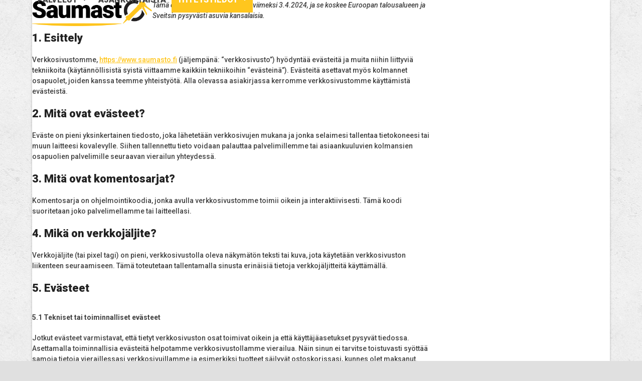

--- FILE ---
content_type: text/html; charset=UTF-8
request_url: https://www.saumasto.fi/evastekaytanto-eu/
body_size: 15900
content:
<!DOCTYPE html>
<html lang="fi" class="wpex-classic-style">
<head>
<meta charset="UTF-8">
<link rel="profile" href="https://gmpg.org/xfn/11">
<meta name='robots' content='index, follow, max-image-preview:large, max-snippet:-1, max-video-preview:-1' />
<meta name="viewport" content="width=device-width, initial-scale=1">

	<!-- This site is optimized with the Yoast SEO plugin v26.7 - https://yoast.com/wordpress/plugins/seo/ -->
	<title>Evästekäytäntö (EU) - Saumasto</title>
	<link rel="canonical" href="https://www.saumasto.fi/evastekaytanto-eu/" />
	<meta property="og:locale" content="fi_FI" />
	<meta property="og:type" content="article" />
	<meta property="og:title" content="Evästekäytäntö (EU) - Saumasto" />
	<meta property="og:url" content="https://www.saumasto.fi/evastekaytanto-eu/" />
	<meta property="og:site_name" content="Saumasto" />
	<meta property="article:modified_time" content="2022-11-30T09:21:33+00:00" />
	<meta name="twitter:card" content="summary_large_image" />
	<script type="application/ld+json" class="yoast-schema-graph">{"@context":"https://schema.org","@graph":[{"@type":"WebPage","@id":"https://www.saumasto.fi/evastekaytanto-eu/","url":"https://www.saumasto.fi/evastekaytanto-eu/","name":"Evästekäytäntö (EU) - Saumasto","isPartOf":{"@id":"https://www.saumasto.fi/#website"},"datePublished":"2022-02-02T12:41:16+00:00","dateModified":"2022-11-30T09:21:33+00:00","breadcrumb":{"@id":"https://www.saumasto.fi/evastekaytanto-eu/#breadcrumb"},"inLanguage":"fi","potentialAction":[{"@type":"ReadAction","target":["https://www.saumasto.fi/evastekaytanto-eu/"]}]},{"@type":"BreadcrumbList","@id":"https://www.saumasto.fi/evastekaytanto-eu/#breadcrumb","itemListElement":[{"@type":"ListItem","position":1,"name":"Home","item":"https://www.saumasto.fi/"},{"@type":"ListItem","position":2,"name":"Evästekäytäntö (EU)"}]},{"@type":"WebSite","@id":"https://www.saumasto.fi/#website","url":"https://www.saumasto.fi/","name":"Saumasto","description":"Elementtien saumaukset, uusintasaumaukset, silikonisaumaukset ja muut saumausty&ouml;t","publisher":{"@id":"https://www.saumasto.fi/#organization"},"potentialAction":[{"@type":"SearchAction","target":{"@type":"EntryPoint","urlTemplate":"https://www.saumasto.fi/?s={search_term_string}"},"query-input":{"@type":"PropertyValueSpecification","valueRequired":true,"valueName":"search_term_string"}}],"inLanguage":"fi"},{"@type":"Organization","@id":"https://www.saumasto.fi/#organization","name":"Saumasto","url":"https://www.saumasto.fi/","logo":{"@type":"ImageObject","inLanguage":"fi","@id":"https://www.saumasto.fi/#/schema/logo/image/","url":"https://www.saumasto.fi/wp-content/uploads/2019/01/saumastologo.jpg","contentUrl":"https://www.saumasto.fi/wp-content/uploads/2019/01/saumastologo.jpg","width":378,"height":82,"caption":"Saumasto"},"image":{"@id":"https://www.saumasto.fi/#/schema/logo/image/"}}]}</script>
	<!-- / Yoast SEO plugin. -->


<link rel='dns-prefetch' href='//fonts.googleapis.com' />
<link rel='dns-prefetch' href='//www.googletagmanager.com' />
<link rel="alternate" type="application/rss+xml" title="Saumasto &raquo; syöte" href="https://www.saumasto.fi/feed/" />
<link rel="alternate" type="application/rss+xml" title="Saumasto &raquo; kommenttien syöte" href="https://www.saumasto.fi/comments/feed/" />
<link rel="alternate" title="oEmbed (JSON)" type="application/json+oembed" href="https://www.saumasto.fi/wp-json/oembed/1.0/embed?url=https%3A%2F%2Fwww.saumasto.fi%2Fevastekaytanto-eu%2F" />
<link rel="alternate" title="oEmbed (XML)" type="text/xml+oembed" href="https://www.saumasto.fi/wp-json/oembed/1.0/embed?url=https%3A%2F%2Fwww.saumasto.fi%2Fevastekaytanto-eu%2F&#038;format=xml" />
<style id='wp-img-auto-sizes-contain-inline-css'>
img:is([sizes=auto i],[sizes^="auto," i]){contain-intrinsic-size:3000px 1500px}
/*# sourceURL=wp-img-auto-sizes-contain-inline-css */
</style>

<link rel='stylesheet' id='js_composer_front-css' href='https://www.saumasto.fi/wp-content/plugins/js_composer/assets/css/js_composer.min.css?ver=8.7.2' media='all' />
<style id='wp-emoji-styles-inline-css'>

	img.wp-smiley, img.emoji {
		display: inline !important;
		border: none !important;
		box-shadow: none !important;
		height: 1em !important;
		width: 1em !important;
		margin: 0 0.07em !important;
		vertical-align: -0.1em !important;
		background: none !important;
		padding: 0 !important;
	}
/*# sourceURL=wp-emoji-styles-inline-css */
</style>
<link rel='stylesheet' id='contact-form-7-css' href='https://www.saumasto.fi/wp-content/plugins/contact-form-7/includes/css/styles.css?ver=6.1.4' media='all' />
<link rel='stylesheet' id='cmplz-document-css' href='https://www.saumasto.fi/wp-content/plugins/complianz-gdpr/assets/css/document.min.css?ver=1765942519' media='all' />
<link rel='stylesheet' id='cmplz-general-css' href='https://www.saumasto.fi/wp-content/plugins/complianz-gdpr/assets/css/cookieblocker.min.css?ver=1765942519' media='all' />
<link rel='stylesheet' id='facetwp-references-css' href='https://www.saumasto.fi/wp-content/plugins/facetwp-references/assets/public/styles.css?ver=1.0.0' media='all' />
<link rel='stylesheet' id='parent-style-css' href='https://www.saumasto.fi/wp-content/themes/Total/style.css?ver=6.5' media='all' />
<link rel='stylesheet' id='wpex-google-font-roboto-css' href='https://fonts.googleapis.com/css2?family=Roboto:ital,wght@0,100;0,200;0,300;0,400;0,500;0,600;0,700;0,800;0,900;1,100;1,200;1,300;1,400;1,500;1,600;1,700;1,800;1,900&#038;display=swap&#038;subset=latin' media='all' />
<link rel='stylesheet' id='wpex-style-css' href='https://www.saumasto.fi/wp-content/themes/total-saumasto/style.css?ver=6.5' media='all' />
<link rel='stylesheet' id='wpex-mobile-menu-breakpoint-max-css' href='https://www.saumasto.fi/wp-content/themes/Total/assets/css/frontend/breakpoints/max.min.css?ver=6.5' media='only screen and (max-width:959px)' />
<link rel='stylesheet' id='wpex-mobile-menu-breakpoint-min-css' href='https://www.saumasto.fi/wp-content/themes/Total/assets/css/frontend/breakpoints/min.min.css?ver=6.5' media='only screen and (min-width:960px)' />
<link rel='stylesheet' id='vcex-shortcodes-css' href='https://www.saumasto.fi/wp-content/themes/Total/assets/css/frontend/vcex-shortcodes.min.css?ver=6.5' media='all' />
<link rel='stylesheet' id='wpex-wpbakery-css' href='https://www.saumasto.fi/wp-content/themes/Total/assets/css/frontend/wpbakery.min.css?ver=6.5' media='all' />
<script async src="https://www.saumasto.fi/wp-content/plugins/burst-statistics/assets/js/timeme/timeme.min.js?ver=1767915716" id="burst-timeme-js"></script>
<script async src="https://www.saumasto.fi/wp-content/uploads/burst/js/burst.min.js?ver=1768884073" id="burst-js"></script>
<script src="https://www.saumasto.fi/wp-includes/js/jquery/jquery.min.js?ver=3.7.1" id="jquery-core-js"></script>
<script src="https://www.saumasto.fi/wp-includes/js/jquery/jquery-migrate.min.js?ver=3.4.1" id="jquery-migrate-js"></script>
<script id="wpex-core-js-extra">
var wpex_theme_params = {"selectArrowIcon":"\u003Cspan class=\"wpex-select-arrow__icon wpex-icon--sm wpex-flex wpex-icon\" aria-hidden=\"true\"\u003E\u003Csvg viewBox=\"0 0 24 24\" xmlns=\"http://www.w3.org/2000/svg\"\u003E\u003Crect fill=\"none\" height=\"24\" width=\"24\"/\u003E\u003Cg transform=\"matrix(0, -1, 1, 0, -0.115, 23.885)\"\u003E\u003Cpolygon points=\"17.77,3.77 16,2 6,12 16,22 17.77,20.23 9.54,12\"/\u003E\u003C/g\u003E\u003C/svg\u003E\u003C/span\u003E","customSelects":".widget_categories form,.widget_archive select,.vcex-form-shortcode select","scrollToHash":"1","localScrollFindLinks":"1","localScrollHighlight":"1","localScrollUpdateHash":"1","scrollToHashTimeout":"500","localScrollTargets":"li.local-scroll a, a.local-scroll, .local-scroll-link, .local-scroll-link \u003E a,.sidr-class-local-scroll-link,li.sidr-class-local-scroll \u003E span \u003E a,li.sidr-class-local-scroll \u003E a","scrollToBehavior":"smooth"};
//# sourceURL=wpex-core-js-extra
</script>
<script src="https://www.saumasto.fi/wp-content/themes/Total/assets/js/frontend/core.min.js?ver=6.5" id="wpex-core-js" defer data-wp-strategy="defer"></script>
<script id="wpex-inline-js-after">
!function(){const e=document.querySelector("html"),t=()=>{const t=window.innerWidth-document.documentElement.clientWidth;t&&e.style.setProperty("--wpex-scrollbar-width",`${t}px`)};t(),window.addEventListener("resize",(()=>{t()}))}();
//# sourceURL=wpex-inline-js-after
</script>
<script id="wpex-sticky-header-js-extra">
var wpex_sticky_header_params = {"breakpoint":"960","shrink":"1","shrinkOnMobile":"1","shrinkHeight":"70","shrink_speed":".3s","shrink_delay":"1"};
//# sourceURL=wpex-sticky-header-js-extra
</script>
<script src="https://www.saumasto.fi/wp-content/themes/Total/assets/js/frontend/sticky/header.min.js?ver=6.5" id="wpex-sticky-header-js" defer data-wp-strategy="defer"></script>
<script id="wpex-mobile-menu-sidr-js-extra">
var wpex_mobile_menu_sidr_params = {"breakpoint":"959","i18n":{"openSubmenu":"Open submenu of %s","closeSubmenu":"Close submenu of %s"},"openSubmenuIcon":"\u003Cspan class=\"wpex-open-submenu__icon wpex-transition-transform wpex-duration-300 wpex-icon\" aria-hidden=\"true\"\u003E\u003Csvg xmlns=\"http://www.w3.org/2000/svg\" viewBox=\"0 0 448 512\"\u003E\u003Cpath d=\"M201.4 342.6c12.5 12.5 32.8 12.5 45.3 0l160-160c12.5-12.5 12.5-32.8 0-45.3s-32.8-12.5-45.3 0L224 274.7 86.6 137.4c-12.5-12.5-32.8-12.5-45.3 0s-12.5 32.8 0 45.3l160 160z\"/\u003E\u003C/svg\u003E\u003C/span\u003E","source":"#site-navigation, #mobile-menu-search","side":"right","dark_surface":"1","displace":"","aria_label":"Mobile menu","aria_label_close":"Close mobile menu","class":["wpex-mobile-menu"],"speed":"300"};
//# sourceURL=wpex-mobile-menu-sidr-js-extra
</script>
<script src="https://www.saumasto.fi/wp-content/themes/Total/assets/js/frontend/mobile-menu/sidr.min.js?ver=6.5" id="wpex-mobile-menu-sidr-js" defer data-wp-strategy="defer"></script>
<script></script><link rel="https://api.w.org/" href="https://www.saumasto.fi/wp-json/" /><link rel="alternate" title="JSON" type="application/json" href="https://www.saumasto.fi/wp-json/wp/v2/pages/792" /><link rel="EditURI" type="application/rsd+xml" title="RSD" href="https://www.saumasto.fi/xmlrpc.php?rsd" />
<meta name="generator" content="WordPress 6.9" />
<link rel='shortlink' href='https://www.saumasto.fi/?p=792' />
<meta name="generator" content="Site Kit by Google 1.170.0" /><script async src="https://www.googletagmanager.com/gtag/js?id=G-6HMJY2JTNH" type="text/javascript"></script><script type="text/javascript">window.dataLayer = window.dataLayer || [];function gtag(){dataLayer.push(arguments);}gtag('js', new Date());gtag('config', 'G-6HMJY2JTNH');</script>			<style>.cmplz-hidden {
					display: none !important;
				}</style><noscript><style>body:not(.content-full-screen) .wpex-vc-row-stretched[data-vc-full-width-init="false"]{visibility:visible;}</style></noscript><link rel="icon" href="https://www.saumasto.fi/wp-content/uploads/2019/01/cropped-saumasto-icon-32x32.jpg" sizes="32x32" />
<link rel="icon" href="https://www.saumasto.fi/wp-content/uploads/2019/01/cropped-saumasto-icon-192x192.jpg" sizes="192x192" />
<link rel="apple-touch-icon" href="https://www.saumasto.fi/wp-content/uploads/2019/01/cropped-saumasto-icon-180x180.jpg" />
<meta name="msapplication-TileImage" content="https://www.saumasto.fi/wp-content/uploads/2019/01/cropped-saumasto-icon-270x270.jpg" />
<noscript><style> .wpb_animate_when_almost_visible { opacity: 1; }</style></noscript><style data-type="wpex-css" id="wpex-css">/*TYPOGRAPHY*/:root{--wpex-body-font-family:Roboto,sans-serif;--wpex-body-font-weight:500;--wpex-body-font-size:16px;}:root{--wpex-heading-font-family:Roboto,sans-serif;--wpex-heading-font-weight:900;}:root{--wpex-btn-font-family:Roboto,sans-serif;--wpex-btn-font-weight:900;--wpex-btn-text-transform:uppercase;}.header-aside-content{font-family:Roboto,sans-serif;text-transform:uppercase;}.main-navigation-ul .link-inner{font-family:Roboto,sans-serif;font-weight:900;font-size:16px;text-transform:uppercase;}h1,.wpex-h1{font-size:26px;}/*SITE BACKGROUND*/body{background-image:url(https://www.saumasto.fi/wp-content/uploads/2019/01/saumasto-bg.jpg)!important;background-repeat:repeat;}/*CUSTOMIZER STYLING*/:root{--wpex-accent:#ffc61e;--wpex-accent-alt:#ffc61e;--wpex-btn-padding:10px;--wpex-btn-border-radius:10px;--wpex-btn-color:#0a0a0a;--wpex-hover-btn-color:#000000;--wpex-btn-bg:#ffc61e;--wpex-hover-btn-bg:#ffc61e;--wpex-label-color:#424242;--wpex-input-padding:5px;--wpex-input-border-radius:25px;--wpex-input-bg:#ffffff;--wpex-focus-input-bg:#ffffff;--wpex-input-border-width:3px;--wpex-focus-input-bg:#ffffff;--wpex-focus-input-border-color:#ffc61e;--wpex-boxed-layout-padding:0px;--wpex-dropmenu-colored-top-border-color:#ffc61e;--wpex-vc-column-inner-margin-bottom:40px;}.page-header.wpex-supports-mods{background-color:#ffffff;}:root,.site-boxed.wpex-responsive #wrap{--wpex-container-max-width:90%;}.site-boxed #wrap{background-color:#ffffff;--wpex-site-header-bg-color:#ffffff;}#site-header{--wpex-site-header-bg-color:#ffffff;}#site-navigation-wrap{--wpex-hover-main-nav-link-color:#ffc61e;--wpex-active-main-nav-link-color:#ffffff;--wpex-active-main-nav-link-bg:#ffc61e;--wpex-dropmenu-border-color:#ffffff;--wpex-dropmenu-caret-border-color:#ffffff;--wpex-megamenu-divider-color:#ffffff;--wpex-hover-dropmenu-link-bg:#ffc61e;}#footer-callout-wrap{padding-block-start:15px;background-color:#383838;color:#ffffff;}#footer{color:#ffffff;--wpex-heading-color:#ffffff;--wpex-text-2:#ffffff;--wpex-text-3:#ffffff;--wpex-text-4:#ffffff;--wpex-link-color:#ffc61e;--wpex-hover-link-color:#ffc61e;}.footer-box.col-1{width:150px;}.footer-box.col-4{width:290px;}#footer-bottom{padding:10px;background-color:#303030;}@media only screen and (min-width:960px){#site-logo .logo-img{max-width:240px;}}</style></head>

<body data-rsssl=1 class="wp-singular page-template-default page page-id-792 wp-custom-logo wp-embed-responsive wp-theme-Total wp-child-theme-total-saumasto cmplz-document wpex-theme wpex-responsive boxed-main-layout no-composer wpex-live-site wpex-has-primary-bottom-spacing wrap-boxshadow site-boxed content-full-width sidebar-widget-icons hasnt-overlay-header page-header-disabled has-mobile-menu wpex-mobile-toggle-menu-icon_buttons wpex-no-js wpb-js-composer js-comp-ver-8.7.2 vc_responsive" data-burst_id="792" data-burst_type="page">

	
<a href="#content" class="skip-to-content">Skip to content</a>

	
	<span data-ls_id="#site_top" tabindex="-1"></span>
	<div id="outer-wrap" class="wpex-overflow-clip">
		
		
		
		<div id="wrap" class="wpex-clr">

			<div id="site-header-sticky-wrapper" class="wpex-sticky-header-holder not-sticky wpex-print-hidden">	<header id="site-header" class="header-one wpex-z-sticky fixed-scroll has-sticky-dropshadow shrink-sticky-header anim-shrink-header on-shrink-adjust-height custom-bg dyn-styles wpex-print-hidden wpex-relative wpex-clr">
				<div id="site-header-inner" class="header-one-inner header-padding container wpex-relative wpex-h-100 wpex-py-30 wpex-clr">
<div id="site-logo" class="site-branding header-one-logo logo-padding wpex-flex wpex-items-center wpex-float-left wpex-h-100">
	<div id="site-logo-inner" ><a id="site-logo-link" href="https://www.saumasto.fi/" rel="home" class="main-logo"><img src="https://www.saumasto.fi/wp-content/uploads/2019/01/saumastologo.jpg" alt="Saumasto" class="logo-img wpex-h-auto wpex-max-w-100 wpex-align-middle" width="378" height="82" data-no-retina data-skip-lazy fetchpriority="high"></a></div>

</div>

<div id="site-navigation-wrap" class="navbar-style-one navbar-fixed-height navbar-allows-inner-bg navbar-fixed-line-height wpex-dropdown-top-border wpex-stretch-megamenus hide-at-mm-breakpoint wpex-clr wpex-print-hidden">
	<nav id="site-navigation" class="navigation main-navigation main-navigation-one wpex-clr" aria-label="Main menu"><ul id="menu-paavalikko" class="main-navigation-ul dropdown-menu wpex-dropdown-menu wpex-dropdown-menu--onhover"><li id="menu-item-87" class="menu-item menu-item-type-post_type menu-item-object-page menu-item-has-children menu-item-87 dropdown"><a href="https://www.saumasto.fi/palvelut/"><span class="link-inner">Palvelut <span class="nav-arrow top-level"><span class="nav-arrow__icon wpex-icon wpex-icon--xs" aria-hidden="true"><svg xmlns="http://www.w3.org/2000/svg" viewBox="0 0 448 512"><path d="M201.4 342.6c12.5 12.5 32.8 12.5 45.3 0l160-160c12.5-12.5 12.5-32.8 0-45.3s-32.8-12.5-45.3 0L224 274.7 86.6 137.4c-12.5-12.5-32.8-12.5-45.3 0s-12.5 32.8 0 45.3l160 160z"/></svg></span></span></span></a>
<ul class="sub-menu">
	<li id="menu-item-119" class="menu-item menu-item-type-post_type menu-item-object-page menu-item-119"><a href="https://www.saumasto.fi/palvelut/saumaustyot/"><span class="link-inner">Saumaustyöt</span></a></li>
	<li id="menu-item-134" class="menu-item menu-item-type-post_type menu-item-object-page menu-item-134"><a href="https://www.saumasto.fi/palvelut/julkisivusaneeraus/"><span class="link-inner">Julkisivusaneeraus</span></a></li>
	<li id="menu-item-133" class="menu-item menu-item-type-post_type menu-item-object-page menu-item-133"><a href="https://www.saumasto.fi/palvelut/julkisivupesut/"><span class="link-inner">Julkisivupesut</span></a></li>
	<li id="menu-item-132" class="menu-item menu-item-type-post_type menu-item-object-page menu-item-132"><a href="https://www.saumasto.fi/palvelut/julkisivumaalaus/"><span class="link-inner">Julkisivumaalaus</span></a></li>
	<li id="menu-item-131" class="menu-item menu-item-type-post_type menu-item-object-page menu-item-131"><a href="https://www.saumasto.fi/palvelut/julkisivujen-impregnointi/"><span class="link-inner">Julkisivujen impregnointi</span></a></li>
	<li id="menu-item-362" class="menu-item menu-item-type-post_type menu-item-object-page menu-item-362"><a href="https://www.saumasto.fi/palvelut/kuntoarviointi/"><span class="link-inner">Kuntoarviointi</span></a></li>
	<li id="menu-item-450" class="menu-item menu-item-type-post_type menu-item-object-page menu-item-450"><a href="https://www.saumasto.fi/palvelut/referenssit/"><span class="link-inner">Referenssit</span></a></li>
</ul>
</li>
<li id="menu-item-427" class="menu-item menu-item-type-post_type menu-item-object-page menu-item-427"><a href="https://www.saumasto.fi/ajankohtaista/"><span class="link-inner">Ajankohtaista</span></a></li>
<li id="menu-item-26" class="menu-item menu-item-type-post_type menu-item-object-page current-menu-ancestor current-menu-parent current_page_parent current_page_ancestor menu-item-has-children menu-item-26 dropdown"><a href="https://www.saumasto.fi/ota-yhteytta/"><span class="link-inner">Yhteystiedot <span class="nav-arrow top-level"><span class="nav-arrow__icon wpex-icon wpex-icon--xs" aria-hidden="true"><svg xmlns="http://www.w3.org/2000/svg" viewBox="0 0 448 512"><path d="M201.4 342.6c12.5 12.5 32.8 12.5 45.3 0l160-160c12.5-12.5 12.5-32.8 0-45.3s-32.8-12.5-45.3 0L224 274.7 86.6 137.4c-12.5-12.5-32.8-12.5-45.3 0s-12.5 32.8 0 45.3l160 160z"/></svg></span></span></span></a>
<ul class="sub-menu">
	<li id="menu-item-570" class="menu-item menu-item-type-post_type menu-item-object-page menu-item-570"><a href="https://www.saumasto.fi/ota-yhteytta/tilaa-uutiskirje/"><span class="link-inner">Tilaa uutiskirje</span></a></li>
	<li id="menu-item-793" class="menu-item menu-item-type-post_type menu-item-object-page current-menu-item page_item page-item-792 current_page_item menu-item-793"><a href="https://www.saumasto.fi/evastekaytanto-eu/" aria-current="page"><span class="link-inner">Evästekäytäntö (EU)</span></a></li>
	<li id="menu-item-795" class="menu-item menu-item-type-post_type menu-item-object-page menu-item-privacy-policy menu-item-795"><a rel="privacy-policy" href="https://www.saumasto.fi/tietosuojalausunto-eu/"><span class="link-inner">Tietosuojalausunto (EU)</span></a></li>
</ul>
</li>
</ul></nav>
</div>


<div id="mobile-menu" class="wpex-mobile-menu-toggle show-at-mm-breakpoint wpex-flex wpex-items-center wpex-absolute wpex-top-50 -wpex-translate-y-50 wpex-right-0">
	<div class="wpex-inline-flex wpex-items-center"><a href="#" class="mobile-menu-toggle" role="button" aria-expanded="false"><span class="mobile-menu-toggle__icon wpex-flex"><span class="wpex-hamburger-icon wpex-hamburger-icon--inactive wpex-hamburger-icon--animate" aria-hidden="true"><span></span></span></span><span class="screen-reader-text" data-open-text>Open mobile menu</span><span class="screen-reader-text" data-open-text>Close mobile menu</span></a></div>
</div>

</div>
			</header>
</div>
			
			<main id="main" class="site-main wpex-clr">

				
<div id="content-wrap"  class="container wpex-clr">

	
	<div id="primary" class="content-area wpex-clr">

		
		<div id="content" class="site-content wpex-clr">

			
			
<article id="single-blocks" class="single-page-article wpex-clr">
<div class="single-page-content single-content entry wpex-clr">
<!-- Legal document generated by Complianz | GDPR/CCPA Cookie Consent https://wordpress.org/plugins/complianz-gdpr -->
<div id="cmplz-document" class="cmplz-document cookie-statement cmplz-document-eu"><p><i>Tämä evästekäytäntö päivitettiin viimeksi 3.4.2024, ja se koskee Euroopan talousalueen ja Sveitsin pysyvästi asuvia kansalaisia.</i><br></p><h2>1. Esittely</h2><p>Verkkosivustomme, <a href="https://www.saumasto.fi">https://www.saumasto.fi</a> (jäljempänä: “verkkosivusto”) hyödyntää evästeitä ja muita niihin liittyviä tekniikoita (käytännöllisistä syistä viittaamme kaikkiin tekniikoihin “evästeinä”). Evästeitä asettavat myös kolmannet osapuolet, joiden kanssa teemme yhteistyötä. Alla olevassa asiakirjassa kerromme verkkosivustomme käyttämistä evästeistä.</p><h2>2. Mitä ovat evästeet?</h2><p>Eväste on pieni yksinkertainen tiedosto, joka lähetetään verkkosivujen mukana ja jonka selaimesi tallentaa tietokoneesi tai muun laitteesi kovalevylle. Siihen tallennettu tieto voidaan palauttaa palvelimillemme tai asiaankuuluvien kolmansien osapuolien palvelimille seuraavan vierailun yhteydessä.</p><h2>3. Mitä ovat komentosarjat?</h2><p>Komentosarja on ohjelmointikoodia, jonka avulla verkkosivustomme toimii oikein ja interaktiivisesti. Tämä koodi suoritetaan joko palvelimellamme tai laitteellasi.</p><h2>4. Mikä on verkkojäljite?</h2><p>Verkkojäljite (tai pixel tagi) on pieni, verkkosivustolla oleva näkymätön teksti tai kuva, jota käytetään verkkosivuston liikenteen seuraamiseen. Tämä toteutetaan tallentamalla sinusta erinäisiä tietoja verkkojäljitteitä käyttämällä.</p><h2>5. Evästeet</h2><p class="cmplz-subtitle">5.1 Tekniset tai toiminnalliset evästeet</p><p>Jotkut evästeet varmistavat, että tietyt verkkosivuston osat toimivat oikein ja että käyttäjäasetukset pysyvät tiedossa. Asettamalla toiminnallisia evästeitä helpotamme verkkosivustollamme vierailua. Näin sinun ei tarvitse toistuvasti syöttää samoja tietoja vieraillessasi verkkosivuillamme ja esimerkiksi tuotteet säilyvät ostoskorissasi, kunnes olet maksanut. Saatamme asettaa nämä evästeet ilman suostumustasi.</p><p class="cmplz-subtitle">5.2 Tilastoevästeet</p><p>Käytämme tilastoevästeitä optimoidaksemme käyttäjiemme verkkosivustokokemuksen. Näiden tilastoevästeiden avulla saamme tietoa verkkosivustomme käytöstä.&nbsp;Pyydämme lupaasi tilastoevästeiden sijoittamiseen.</p><p class="cmplz-subtitle">5.3 Markkinointi-/seurantaevästeet</p><p>Markkinointi-/seurantaevästeet ovat evästeitä tai mitä tahansa muuta paikallista tallennusmuotoa, joita käytetään käyttäjäprofiilien luomiseen mainonnan näyttämiseksi tai käyttäjän seuraamiseksi tällä verkkosivustolla tai useilla verkkosivustoilla vastaavia markkinointitarkoituksia varten.</p><p class="cmplz-subtitle">5.4 Sosiaalinen media</p><p>Olemme sisällyttäneet verkkosivustollamme sisältöä Facebook:ltä verkkosivujen mainostamiseksi (esim. &#8221;tykkää&#8221;, &#8221;kiinnitä&#8221;) tai jakamiseksi (esim. &#8221;twiittaa&#8221;) sosiaalisissa verkostoissa, kuten Facebook. Tämä sisältö on upotettu Facebook:stä peräisin olevalla koodilla ja se asettaa evästeitä. Tämä sisältö saattaa tallentaa ja käsitellä tiettyjä tietoja henkilökohtaista mainontaa varten.</p><p>Lue näiden sosiaalisten verkostojen tietosuojalausunto (joka voi muuttua säännöllisesti) lukeaksesi, mitä he tekevät (henkilökohtaisilla) tiedoillasi, joita he käsittelevät näiden evästeiden avulla. Haettavat tiedot anonymisoidaan mahdollisimman paljon. Facebook sijaitsee Yhdysvalloissa.</p><h2>6. Asetetut evästeet</h2><div id="cmplz-cookies-overview"><details class="cmplz-dropdown cmplz-service-desc cmplz-dropdown-cookiepolicy ">
	<summary class="cmplz-service-header"><div>
		<h3>Google Analytics</h3>
		<p>Tilastot</p>
		<label for="cmplz_service_google-analytics" class="cmplz_consent_per_service_label"><span class="screen-reader-text">Consent to service google-analytics</span></label>
		<input type="checkbox" id="cmplz_service_google-analytics" class="cmplz-accept-service cmplz-hidden" data-service="google-analytics" data-category="functional"></div>
	</summary>
	<div class="cmplz-service-description">
		<h4>Käyttö</h4>
		<p>Google Analytics: website statistics. <a target="_blank" rel="noopener noreferrer nofollow" href="https://cookiedatabase.org/service/google-analytics/">Read more about Google Analytics</a></p>
	</div>
	<div class="cmplz-sharing-data">
		<h4>Tietojen jakaminen</h4>
		<p>Saat lisätietoja lukemalla <a target="_blank" rel="noopener noreferrer nofollow" href="https://policies.google.com/privacy">Google Analytics tietosuojalausunnon</a>.</p>
	</div>
	<div class="cookies-per-purpose">
    <div class="purpose"><h4>Tilastot</h4></div>
    <div class="name-header">
	<h5>Nimi</h5>
</div>
<div class="name"><a target="_blank" rel="noopener noreferrer nofollow" href="https://cookiedatabase.org/cookie/google-analytics/_ga/">_ga</a></div>
<div class="retention-header">
	<h5>Vanheneminen</h5>
</div>
<div class="retention">2 vuotta</div>
<div class="function-header">
	<h5>Toiminto</h5>
</div>
<div class="function">Tallentaa ja laskea sivun katselukerrat</div>

</div>
</details>
<details class="cmplz-dropdown cmplz-service-desc cmplz-dropdown-cookiepolicy ">
	<summary class="cmplz-service-header"><div>
		<h3>WordPress</h3>
		<p>Toiminnalliset</p>
		<label for="cmplz_service_wordpress" class="cmplz_consent_per_service_label"><span class="screen-reader-text">Consent to service wordpress</span></label>
		<input type="checkbox" id="cmplz_service_wordpress" class="cmplz-accept-service cmplz-hidden" data-service="wordpress" data-category="functional"></div>
	</summary>
	<div class="cmplz-service-description">
		<h4>Käyttö</h4>
		<p>WordPress: website development. <a target="_blank" rel="noopener noreferrer nofollow" href="https://cookiedatabase.org/service/wordpress/">Read more about WordPress</a></p>
	</div>
	<div class="cmplz-sharing-data">
		<h4>Tietojen jakaminen</h4>
		<p>Näitä tietoja ei jaeta kolmansille osapuolille.</p>
	</div>
	<div class="cookies-per-purpose">
    <div class="purpose"><h4>Toiminnalliset</h4></div>
    <div class="name-header">
	<h5>Nimi</h5>
</div>
<div class="name"><a target="_blank" rel="noopener noreferrer nofollow" href="https://cookiedatabase.org/cookie/wordpress/wordpress_test_cookie/">wordpress_test_cookie</a></div>
<div class="retention-header">
	<h5>Vanheneminen</h5>
</div>
<div class="retention">istunto</div>
<div class="function-header">
	<h5>Toiminto</h5>
</div>
<div class="function">Lukea, voidaanko evästeitä asettaa</div>
<div class="name-header">
	<h5>Nimi</h5>
</div>
<div class="name"><a target="_blank" rel="noopener noreferrer nofollow" href="https://cookiedatabase.org/cookie/wordpress/wordpress_logged_in_/">wordpress_logged_in_*</a></div>
<div class="retention-header">
	<h5>Vanheneminen</h5>
</div>
<div class="retention">pysyvä</div>
<div class="function-header">
	<h5>Toiminto</h5>
</div>
<div class="function">Säilytä sisäänkirjautuneet käyttäjät</div>
<div class="name-header">
	<h5>Nimi</h5>
</div>
<div class="name"><a target="_blank" rel="noopener noreferrer nofollow" href="https://cookiedatabase.org/cookie/wordpress/wp_lang/">wp_lang</a></div>
<div class="retention-header">
	<h5>Vanheneminen</h5>
</div>
<div class="retention">istunto</div>
<div class="function-header">
	<h5>Toiminto</h5>
</div>
<div class="function">Tallentaa kieliasetukset</div>

</div>
</details>
<details class="cmplz-dropdown cmplz-service-desc cmplz-dropdown-cookiepolicy ">
	<summary class="cmplz-service-header"><div>
		<h3>Litespeed</h3>
		<p>Toiminnalliset</p>
		<label for="cmplz_service_litespeed" class="cmplz_consent_per_service_label"><span class="screen-reader-text">Consent to service litespeed</span></label>
		<input type="checkbox" id="cmplz_service_litespeed" class="cmplz-accept-service cmplz-hidden" data-service="litespeed" data-category="functional"></div>
	</summary>
	<div class="cmplz-service-description">
		<h4>Käyttö</h4>
		<p>Litespeed: website hosting. <a target="_blank" rel="noopener noreferrer nofollow" href="https://cookiedatabase.org/service/litespeed/">Read more about Litespeed</a></p>
	</div>
	<div class="cmplz-sharing-data">
		<h4>Tietojen jakaminen</h4>
		<p>Näitä tietoja ei jaeta kolmansille osapuolille.</p>
	</div>
	<div class="cookies-per-purpose">
    <div class="purpose"><h4>Toiminnalliset</h4></div>
    <div class="name-header">
	<h5>Nimi</h5>
</div>
<div class="name"><a target="_blank" rel="noopener noreferrer nofollow" href="https://cookiedatabase.org/cookie/litespeed/_lscache_vary/">_lscache_vary</a></div>
<div class="retention-header">
	<h5>Vanheneminen</h5>
</div>
<div class="retention">2 päivää</div>
<div class="function-header">
	<h5>Toiminto</h5>
</div>
<div class="function">Tarjoa välimuistissa olevien sivujen esto</div>

</div>
</details>
<details class="cmplz-dropdown cmplz-service-desc cmplz-dropdown-cookiepolicy ">
	<summary class="cmplz-service-header"><div>
		<h3>Google Fonts</h3>
		<p>Markkinointi/Seuranta</p>
		<label for="cmplz_service_google-fonts" class="cmplz_consent_per_service_label"><span class="screen-reader-text">Consent to service google-fonts</span></label>
		<input type="checkbox" id="cmplz_service_google-fonts" class="cmplz-accept-service cmplz-hidden" data-service="google-fonts" data-category="functional"></div>
	</summary>
	<div class="cmplz-service-description">
		<h4>Käyttö</h4>
		<p>Google Fonts: display of webfonts. <a target="_blank" rel="noopener noreferrer nofollow" href="https://cookiedatabase.org/service/google-fonts/">Read more about Google Fonts</a></p>
	</div>
	<div class="cmplz-sharing-data">
		<h4>Tietojen jakaminen</h4>
		<p>Saat lisätietoja lukemalla <a target="_blank" rel="noopener noreferrer nofollow" href="https://policies.google.com/privacy">Google Fonts tietosuojalausunnon</a>.</p>
	</div>
	<div class="cookies-per-purpose">
    <div class="purpose"><h4>Markkinointi/Seuranta</h4></div>
    <div class="name-header">
	<h5>Nimi</h5>
</div>
<div class="name"><a target="_blank" rel="noopener noreferrer nofollow" href="https://cookiedatabase.org/cookie/google-fonts/tcb_google_fonts/">Google Fonts API</a></div>
<div class="retention-header">
	<h5>Vanheneminen</h5>
</div>
<div class="retention">vanhenee välittömästi</div>
<div class="function-header">
	<h5>Toiminto</h5>
</div>
<div class="function">Lue käyttäjän IP-osoite</div>

</div>
</details>
<details class="cmplz-dropdown cmplz-service-desc cmplz-dropdown-cookiepolicy ">
	<summary class="cmplz-service-header"><div>
		<h3>YouTube</h3>
		<p>Markkinointi/Seuranta, Toiminnalliset</p>
		<label for="cmplz_service_youtube" class="cmplz_consent_per_service_label"><span class="screen-reader-text">Consent to service youtube</span></label>
		<input type="checkbox" id="cmplz_service_youtube" class="cmplz-accept-service cmplz-hidden" data-service="youtube" data-category="functional"></div>
	</summary>
	<div class="cmplz-service-description">
		<h4>Käyttö</h4>
		<p>YouTube: video display. <a target="_blank" rel="noopener noreferrer nofollow" href="https://cookiedatabase.org/service/youtube/">Read more about YouTube</a></p>
	</div>
	<div class="cmplz-sharing-data">
		<h4>Tietojen jakaminen</h4>
		<p>Saat lisätietoja lukemalla <a target="_blank" rel="noopener noreferrer nofollow" href="https://policies.google.com/privacy">YouTube tietosuojalausunnon</a>.</p>
	</div>
	<div class="cookies-per-purpose">
    <div class="purpose"><h4>Markkinointi/Seuranta</h4></div>
    <div class="name-header">
	<h5>Nimi</h5>
</div>
<div class="name"><a target="_blank" rel="noopener noreferrer nofollow" href="https://cookiedatabase.org/cookie/youtube/gps/">GPS</a></div>
<div class="retention-header">
	<h5>Vanheneminen</h5>
</div>
<div class="retention">istunto</div>
<div class="function-header">
	<h5>Toiminto</h5>
</div>
<div class="function">Tallentaa sijaintitietoja</div>
<div class="name-header">
	<h5>Nimi</h5>
</div>
<div class="name"><a target="_blank" rel="noopener noreferrer nofollow" href="https://cookiedatabase.org/cookie/youtube/ysc/">YSC</a></div>
<div class="retention-header">
	<h5>Vanheneminen</h5>
</div>
<div class="retention">istunto</div>
<div class="function-header">
	<h5>Toiminto</h5>
</div>
<div class="function">Tallenna ja seuraa vuorovaikutusta</div>
<div class="name-header">
	<h5>Nimi</h5>
</div>
<div class="name"><a target="_blank" rel="noopener noreferrer nofollow" href="https://cookiedatabase.org/cookie/youtube/pref/">PREF</a></div>
<div class="retention-header">
	<h5>Vanheneminen</h5>
</div>
<div class="retention">8 kuukautta</div>
<div class="function-header">
	<h5>Toiminto</h5>
</div>
<div class="function">Tallentaa käyttäjän asetukset</div>

</div><div class="cookies-per-purpose">
    <div class="purpose"><h4>Toiminnalliset</h4></div>
    <div class="name-header">
	<h5>Nimi</h5>
</div>
<div class="name"><a target="_blank" rel="noopener noreferrer nofollow" href="https://cookiedatabase.org/cookie/youtube/visitor_info1_live/">VISITOR_INFO1_LIVE</a></div>
<div class="retention-header">
	<h5>Vanheneminen</h5>
</div>
<div class="retention">6 kuukautta</div>
<div class="function-header">
	<h5>Toiminto</h5>
</div>
<div class="function">Antaa kaistanleveysarvioita</div>

</div>
</details>
<details class="cmplz-dropdown cmplz-service-desc cmplz-dropdown-cookiepolicy ">
	<summary class="cmplz-service-header"><div>
		<h3>Facebook</h3>
		<p>Markkinointi/Seuranta, Toiminnalliset</p>
		<label for="cmplz_service_facebook" class="cmplz_consent_per_service_label"><span class="screen-reader-text">Consent to service facebook</span></label>
		<input type="checkbox" id="cmplz_service_facebook" class="cmplz-accept-service cmplz-hidden" data-service="facebook" data-category="functional"></div>
	</summary>
	<div class="cmplz-service-description">
		<h4>Käyttö</h4>
		<p>Facebook: display of recent social posts and/or social share buttons. <a target="_blank" rel="noopener noreferrer nofollow" href="https://cookiedatabase.org/service/facebook/">Read more about Facebook</a></p>
	</div>
	<div class="cmplz-sharing-data">
		<h4>Tietojen jakaminen</h4>
		<p>Saat lisätietoja lukemalla <a target="_blank" rel="noopener noreferrer nofollow" href="https://www.facebook.com/policy/cookies">Facebook tietosuojalausunnon</a>.</p>
	</div>
	<div class="cookies-per-purpose">
    <div class="purpose"><h4>Markkinointi/Seuranta</h4></div>
    <div class="name-header">
	<h5>Nimi</h5>
</div>
<div class="name"><a target="_blank" rel="noopener noreferrer nofollow" href="https://cookiedatabase.org/cookie/facebook/_fbc/">_fbc</a></div>
<div class="retention-header">
	<h5>Vanheneminen</h5>
</div>
<div class="retention">2 vuotta</div>
<div class="function-header">
	<h5>Toiminto</h5>
</div>
<div class="function">Tallentaa viimeinen käynti</div>
<div class="name-header">
	<h5>Nimi</h5>
</div>
<div class="name"><a target="_blank" rel="noopener noreferrer nofollow" href="https://cookiedatabase.org/cookie/facebook/fbm_/">fbm*</a></div>
<div class="retention-header">
	<h5>Vanheneminen</h5>
</div>
<div class="retention">1 vuosi</div>
<div class="function-header">
	<h5>Toiminto</h5>
</div>
<div class="function">Tallentaa tilitiedot</div>
<div class="name-header">
	<h5>Nimi</h5>
</div>
<div class="name"><a target="_blank" rel="noopener noreferrer nofollow" href="https://cookiedatabase.org/cookie/facebook/xs/">xs</a></div>
<div class="retention-header">
	<h5>Vanheneminen</h5>
</div>
<div class="retention">3 kuukautta</div>
<div class="function-header">
	<h5>Toiminto</h5>
</div>
<div class="function">Tallentaa yksilöllisen istuntotunnuksen</div>
<div class="name-header">
	<h5>Nimi</h5>
</div>
<div class="name"><a target="_blank" rel="noopener noreferrer nofollow" href="https://cookiedatabase.org/cookie/facebook/fr/">fr</a></div>
<div class="retention-header">
	<h5>Vanheneminen</h5>
</div>
<div class="retention">3 kuukautta</div>
<div class="function-header">
	<h5>Toiminto</h5>
</div>
<div class="function">Tarjota mainosten jakelua tai uudelleenkohdistamista</div>
<div class="name-header">
	<h5>Nimi</h5>
</div>
<div class="name"><a target="_blank" rel="noopener noreferrer nofollow" href="https://cookiedatabase.org/cookie/facebook/act/">act</a></div>
<div class="retention-header">
	<h5>Vanheneminen</h5>
</div>
<div class="retention">90 päivää</div>
<div class="function-header">
	<h5>Toiminto</h5>
</div>
<div class="function">Säilytä sisäänkirjautuneet käyttäjät</div>
<div class="name-header">
	<h5>Nimi</h5>
</div>
<div class="name"><a target="_blank" rel="noopener noreferrer nofollow" href="https://cookiedatabase.org/cookie/facebook/_fbp/">_fbp</a></div>
<div class="retention-header">
	<h5>Vanheneminen</h5>
</div>
<div class="retention">3 kuukautta</div>
<div class="function-header">
	<h5>Toiminto</h5>
</div>
<div class="function">Tallentaa ja seurata käyntejä eri sivustoilla</div>
<div class="name-header">
	<h5>Nimi</h5>
</div>
<div class="name"><a target="_blank" rel="noopener noreferrer nofollow" href="https://cookiedatabase.org/cookie/facebook/datr/">datr</a></div>
<div class="retention-header">
	<h5>Vanheneminen</h5>
</div>
<div class="retention">2 vuotta</div>
<div class="function-header">
	<h5>Toiminto</h5>
</div>
<div class="function">Tarjota petostentorjuntaa</div>
<div class="name-header">
	<h5>Nimi</h5>
</div>
<div class="name"><a target="_blank" rel="noopener noreferrer nofollow" href="https://cookiedatabase.org/cookie/facebook/c_user/">c_user</a></div>
<div class="retention-header">
	<h5>Vanheneminen</h5>
</div>
<div class="retention">30 päivää</div>
<div class="function-header">
	<h5>Toiminto</h5>
</div>
<div class="function">Tallentaa yksilöllisen käyttäjätunnuksen</div>
<div class="name-header">
	<h5>Nimi</h5>
</div>
<div class="name"><a target="_blank" rel="noopener noreferrer nofollow" href="https://cookiedatabase.org/cookie/facebook/sb/">sb</a></div>
<div class="retention-header">
	<h5>Vanheneminen</h5>
</div>
<div class="retention">2 vuotta</div>
<div class="function-header">
	<h5>Toiminto</h5>
</div>
<div class="function">Tallentaa selaimen tiedot</div>
<div class="name-header">
	<h5>Nimi</h5>
</div>
<div class="name"><a target="_blank" rel="noopener noreferrer nofollow" href="https://cookiedatabase.org/cookie/facebook/_fbm_/">*_fbm_</a></div>
<div class="retention-header">
	<h5>Vanheneminen</h5>
</div>
<div class="retention">1 vuosi</div>
<div class="function-header">
	<h5>Toiminto</h5>
</div>
<div class="function">Tallentaa tilitiedot</div>

</div><div class="cookies-per-purpose">
    <div class="purpose"><h4>Toiminnalliset</h4></div>
    <div class="name-header">
	<h5>Nimi</h5>
</div>
<div class="name"><a target="_blank" rel="noopener noreferrer nofollow" href="https://cookiedatabase.org/cookie/facebook/wd/">wd</a></div>
<div class="retention-header">
	<h5>Vanheneminen</h5>
</div>
<div class="retention">1 viikko</div>
<div class="function-header">
	<h5>Toiminto</h5>
</div>
<div class="function">Lukea näytön resoluutio</div>
<div class="name-header">
	<h5>Nimi</h5>
</div>
<div class="name"><a target="_blank" rel="noopener noreferrer nofollow" href="https://cookiedatabase.org/cookie/facebook/csm/">csm</a></div>
<div class="retention-header">
	<h5>Vanheneminen</h5>
</div>
<div class="retention">90 päivää</div>
<div class="function-header">
	<h5>Toiminto</h5>
</div>
<div class="function">Tarjota petostentorjuntaa</div>
<div class="name-header">
	<h5>Nimi</h5>
</div>
<div class="name"><a target="_blank" rel="noopener noreferrer nofollow" href="https://cookiedatabase.org/cookie/facebook/actppresence/">actppresence</a></div>
<div class="retention-header">
	<h5>Vanheneminen</h5>
</div>
<div class="retention">istunto</div>
<div class="function-header">
	<h5>Toiminto</h5>
</div>
<div class="function">Tallentaa ja seurata, onko selaimen välilehti aktiivinen</div>

</div>
</details>
<details class="cmplz-dropdown cmplz-service-desc cmplz-dropdown-cookiepolicy ">
	<summary class="cmplz-service-header"><div>
		<h3>Complianz</h3>
		<p>Toiminnalliset</p>
		<label for="cmplz_service_complianz" class="cmplz_consent_per_service_label"><span class="screen-reader-text">Consent to service complianz</span></label>
		<input type="checkbox" id="cmplz_service_complianz" class="cmplz-accept-service cmplz-hidden" data-service="complianz" data-category="functional"></div>
	</summary>
	<div class="cmplz-service-description">
		<h4>Käyttö</h4>
		<p>Complianz: cookie consent management. <a target="_blank" rel="noopener noreferrer nofollow" href="https://cookiedatabase.org/service/complianz/">Read more about Complianz</a></p>
	</div>
	<div class="cmplz-sharing-data">
		<h4>Tietojen jakaminen</h4>
		<p>Näitä tietoja ei jaeta kolmansille osapuolille.&nbsp;Saat lisätietoja lukemalla <a target="_blank" rel="noopener noreferrer" href="https://complianz.io/legal/privacy-statement/">Complianz tietosuojalausunnon</a>.</p>
	</div>
	<div class="cookies-per-purpose">
    <div class="purpose"><h4>Toiminnalliset</h4></div>
    <div class="name-header">
	<h5>Nimi</h5>
</div>
<div class="name"><a target="_blank" rel="noopener noreferrer nofollow" href="https://cookiedatabase.org/cookie/complianz/cmplz_user_data/">cmplz_user_data</a></div>
<div class="retention-header">
	<h5>Vanheneminen</h5>
</div>
<div class="retention">365 päivää</div>
<div class="function-header">
	<h5>Toiminto</h5>
</div>
<div class="function">Määrittää näytettävän evästebannerin</div>
<div class="name-header">
	<h5>Nimi</h5>
</div>
<div class="name"><a target="_blank" rel="noopener noreferrer nofollow" href="https://cookiedatabase.org/cookie/complianz/cmplz_banner-status/">cmplz_banner-status</a></div>
<div class="retention-header">
	<h5>Vanheneminen</h5>
</div>
<div class="retention">365 päivää</div>
<div class="function-header">
	<h5>Toiminto</h5>
</div>
<div class="function">Tallentaa, jos evästebanneri on hylätty</div>
<div class="name-header">
	<h5>Nimi</h5>
</div>
<div class="name"><a target="_blank" rel="noopener noreferrer nofollow" href="https://cookiedatabase.org/cookie/complianz/cmplz_policy_id/">cmplz_policy_id</a></div>
<div class="retention-header">
	<h5>Vanheneminen</h5>
</div>
<div class="retention">365 päivää</div>
<div class="function-header">
	<h5>Toiminto</h5>
</div>
<div class="function">Tallentaa hyväksytyn evästekäytännön tunnus</div>
<div class="name-header">
	<h5>Nimi</h5>
</div>
<div class="name"><a target="_blank" rel="noopener noreferrer nofollow" href="https://cookiedatabase.org/cookie/complianz/cmplz_marketing/">cmplz_marketing</a></div>
<div class="retention-header">
	<h5>Vanheneminen</h5>
</div>
<div class="retention">365 päivää</div>
<div class="function-header">
	<h5>Toiminto</h5>
</div>
<div class="function">Tallentaa evästeiden suostumusasetukset</div>
<div class="name-header">
	<h5>Nimi</h5>
</div>
<div class="name"><a target="_blank" rel="noopener noreferrer nofollow" href="https://cookiedatabase.org/cookie/complianz/cmplz_statistics/">cmplz_statistics</a></div>
<div class="retention-header">
	<h5>Vanheneminen</h5>
</div>
<div class="retention">365 päivää</div>
<div class="function-header">
	<h5>Toiminto</h5>
</div>
<div class="function">Tallentaa evästeiden suostumusasetukset</div>
<div class="name-header">
	<h5>Nimi</h5>
</div>
<div class="name"><a target="_blank" rel="noopener noreferrer nofollow" href="https://cookiedatabase.org/cookie/complianz/cmplz_preferences/">cmplz_preferences</a></div>
<div class="retention-header">
	<h5>Vanheneminen</h5>
</div>
<div class="retention">365 päivää</div>
<div class="function-header">
	<h5>Toiminto</h5>
</div>
<div class="function">Tallentaa evästeiden suostumusasetukset</div>
<div class="name-header">
	<h5>Nimi</h5>
</div>
<div class="name"><a target="_blank" rel="noopener noreferrer nofollow" href="https://cookiedatabase.org/cookie/complianz/cmplz_functional/">cmplz_functional</a></div>
<div class="retention-header">
	<h5>Vanheneminen</h5>
</div>
<div class="retention">365 päivää</div>
<div class="function-header">
	<h5>Toiminto</h5>
</div>
<div class="function">Tallentaa evästeiden suostumusasetukset</div>
<div class="name-header">
	<h5>Nimi</h5>
</div>
<div class="name"><a target="_blank" rel="noopener noreferrer nofollow" href="https://cookiedatabase.org/cookie/complianz/cmplz_consented_services/">cmplz_consented_services</a></div>
<div class="retention-header">
	<h5>Vanheneminen</h5>
</div>
<div class="retention">365 päivää</div>
<div class="function-header">
	<h5>Toiminto</h5>
</div>
<div class="function">Tallentaa evästeiden suostumusasetukset</div>

</div>
</details>
<details class="cmplz-dropdown cmplz-service-desc cmplz-dropdown-cookiepolicy ">
	<summary class="cmplz-service-header"><div>
		<h3>Sekalaista</h3>
		<p>Käyttötarkoitus selvityksessä</p>
		<label for="cmplz_service_sekalaista" class="cmplz_consent_per_service_label"><span class="screen-reader-text">Consent to service sekalaista</span></label>
		<input type="checkbox" id="cmplz_service_sekalaista" class="cmplz-accept-service cmplz-hidden" data-service="sekalaista" data-category="functional"></div>
	</summary>
	<div class="cmplz-service-description">
		<h4>Käyttö</h4>
		<p></p>
	</div>
	<div class="cmplz-sharing-data">
		<h4>Tietojen jakaminen</h4>
		<p>Tietojen jakaminen odottaa tutkintaa</p>
	</div>
	<div class="cookies-per-purpose">
    <div class="purpose"><h4>Käyttötarkoitus selvityksessä</h4></div>
    <div class="name-header">
	<h5>Nimi</h5>
</div>
<div class="name">wpEmojiSettingsSupports</div>
<div class="retention-header">
	<h5>Vanheneminen</h5>
</div>
<div class="retention"></div>
<div class="function-header">
	<h5>Toiminto</h5>
</div>
<div class="function"></div>
<div class="name-header">
	<h5>Nimi</h5>
</div>
<div class="name">burst_uid</div>
<div class="retention-header">
	<h5>Vanheneminen</h5>
</div>
<div class="retention"></div>
<div class="function-header">
	<h5>Toiminto</h5>
</div>
<div class="function"></div>
<div class="name-header">
	<h5>Nimi</h5>
</div>
<div class="name">_ga_6HMJY2JTNH</div>
<div class="retention-header">
	<h5>Vanheneminen</h5>
</div>
<div class="retention"></div>
<div class="function-header">
	<h5>Toiminto</h5>
</div>
<div class="function"></div>

</div>
</details>
</div><h2>7. Suostumus</h2><p>Kun vierailet verkkosivuillamme ensimmäisen kerran, näet ponnahdusikkunan, joka antaa tietoa evästeistä. Kun painat “Tallenna asetukset”, annat meille suostumuksesi käyttää ponnahdusikkunassa valitsemiasi evästeitä ja ohjelmalisäkkeitä, jotka näissä evästekäytänteissä esitellään. Voit ottaa evästeet pois käytöstä selaimellasi, mutta huomioi, että verkkosivustomme ei sen jälkeen välttämättä enää toimi oikein.</p><p class="cmplz-subtitle">7.1 Hallinnoi suostumusasetuksiasi</p><div id="cmplz-manage-consent-container-nojavascript">Olet ladannut evästekäytännön ilman JavaScript-tukea.&nbsp;AMP:ssa voit käyttää hallinnoida suostumuspainiketta sivun alareunassa.</div><div id="cmplz-manage-consent-container" name="cmplz-manage-consent-container" class="cmplz-manage-consent-container"></div><h2>8. Evästeiden käyttöönotto/hylkääminen ja poistaminen</h2><p>Voit käyttää Internet-selaimesi evästeiden poistamiseen automaattisesti tai manuaalisesti. Voit myös määrittää, että tiettyjä evästeitä ei saa asettaa. Toinen vaihtoehto on muuttaa Internet-selaimesi asetuksia niin, että saat viestin aina, kun eväste asetetaan. Lisätietoja näistä vaihtoehdoista on selaimesi Ohje-osion ohjeissa.</p><p>Huomaa, että verkkosivustomme ei välttämättä toimi kunnolla, jos kaikki evästeet on poistettu käytöstä. Jos poistat evästeet selaimestasi, ne sijoitetaan uudelleen suostumuksesi jälkeen, kun vierailet uudelleen verkkosivuillamme.</p><h2>9. Henkilötietoihin liittyvät oikeutesi</h2><p>Sinulla on seuraavat oikeudet henkilötietoihisi liittyen:</p><ul>
                    <li>Sinulla on oikeus tietää, miksi henkilötietojasi tarvitaan, mitä niille tapahtuu ja kuinka kauan niitä säilytetään.</li>
                    <li>Pääsyoikeus: Sinulla on oikeus päästä käsiksi tietoihisi, jotka ovat tiedossamme.</li>
                    <li>Oikeus oikaisuun: Sinulla on oikeus täydentää, korjata, poistaa tai estää henkilötietojasi milloin tahansa.</li>
                    <li>Jos annat meille suostumuksesi tietojesi käsittelyyn, sinulla on oikeus peruuttaa suostumuksesi ja pyytää henkilötietosi poistamista.</li>
                    <li>Oikeus siirtää tietojasi: Sinulla on oikeus pyytää kaikki henkilötietosi rekisterinpitäjältä ja siirtää ne kokonaisuudessaan toiselle rekisterinpitäjälle.</li>
                    <li>Oikeus vastustaa: voit vastustaa tietojesi käsittelyä. Noudatamme tätä, ellei käsittelyyn ole perusteltua syytä.</li>
                </ul><p>Jos haluat käyttää näitä oikeuksia, ota meihin yhteyttä. Katso tämän evästekäytännön alareunassa olevat yhteystiedot. Jos sinulla on valitus siitä, miten käsittelemme tietojasi, haluaisimme kuulla sinusta, mutta sinulla on myös oikeus tehdä valitus valvontaviranomaiselle (tietosuojaviranomaiselle).</p><h2>10. Yhteystiedot</h2><p>Jos sinulla on kysyttävää ja/tai kommentteja evästekäytännöstämme ja tästä lausunnosta, ota meihin yhteyttä käyttämällä seuraavia yhteystietoja:</p><p><span class="cmplz-contact-organisation">Saumasto Oy</span><br>
                      <span class="cmplz-contact-address">Saarnikuja 8, 01360 Vantaa</span><br>
                      <span class="cmplz-contact-country">Suomi</span><br>
                    Verkkosivusto: <span class="cmplz-contact-domain"><a href="https://www.saumasto.fi">https://www.saumasto.fi</a></span><br>
                    Sähköposti: <span class="cmplz-contact-email"><span class="cmplz-obfuscate">i&#110;&#102;&#111;@<span class="cmplz-fmail-domain">e&#120;&#046;&#099;om</span>&#115;&#097;&#117;ma&#115;to&#046;f&#105;</span></span><br>
                    <span class="cmplz-contact-telephone">Phone number: 050 562 5978</span></p><p>Nämä evästekäytänteet synkronoitiin <a href="https://cookiedatabase.org/" target="_blank">cookiedatabase.org</a>-verkkosivuston kanssa 6.9.2023.</p></div></div>

</article>

			
		</div>

		
	</div>

	
</div>


			
		</main>

		
		


	
		<footer id="footer" class="site-footer wpex-surface-dark wpex-link-decoration-vars-none wpex-print-hidden">

			
			<div id="footer-inner" class="site-footer-inner container wpex-pt-40 wpex-clr">
<div id="footer-widgets" class="wpex-row wpex-clr gap-40">
		<div class="footer-box span_1_of_4 col col-1"><div id="media_image-3" class="footer-widget widget wpex-pb-40 wpex-clr widget_media_image"><img width="282" height="230" src="https://www.saumasto.fi/wp-content/uploads/2019/01/saumasto-nega.png" class="image wp-image-74  attachment-full size-full" alt="" style="max-width: 100%; height: auto;" decoding="async" loading="lazy" /></div></div>

	
		<div class="footer-box span_1_of_4 col col-2"><div id="wpex_info_widget-2" class="footer-widget widget wpex-pb-40 wpex-clr widget_wpex_info_widget"><div class='widget-title wpex-heading wpex-text-md wpex-mb-20'>Saumasto Oy</div><ul class="wpex-info-widget wpex-last-mb-0"><li class="wpex-info-widget-address wpex-flex wpex-mb-10"><div class="wpex-info-widget-icon wpex-mr-10"><span class="wpex-icon--w wpex-icon" aria-hidden="true"><svg xmlns="http://www.w3.org/2000/svg" viewBox="0 0 18 32"><path d="M13.714 11.429q0-1.893-1.339-3.232t-3.232-1.339-3.232 1.339-1.339 3.232 1.339 3.232 3.232 1.339 3.232-1.339 1.339-3.232zM18.286 11.429q0 1.946-0.589 3.196l-6.5 13.821q-0.286 0.589-0.848 0.929t-1.205 0.339-1.205-0.339-0.83-0.929l-6.518-13.821q-0.589-1.25-0.589-3.196 0-3.786 2.679-6.464t6.464-2.679 6.464 2.679 2.679 6.464z"></path></svg></span></div><div class="wpex-info-widget-data wpex-flex-grow wpex-last-mb-0"><p>Vanha Porvoontie 256D<br />
B27, 01380 Vantaa<br />
Y-tunnus:<br />
1474728-7</p>
</div></li><li class="wpex-info-widget-phone-mobile wpex-flex wpex-mb-10"><div class="wpex-info-widget-icon wpex-mr-10"><span class="wpex-icon--w wpex-icon" aria-hidden="true"><svg xmlns="http://www.w3.org/2000/svg" viewBox="0 0 384 512"><path d="M16 64C16 28.7 44.7 0 80 0H304c35.3 0 64 28.7 64 64V448c0 35.3-28.7 64-64 64H80c-35.3 0-64-28.7-64-64V64zM144 448c0 8.8 7.2 16 16 16h64c8.8 0 16-7.2 16-16s-7.2-16-16-16H160c-8.8 0-16 7.2-16 16zM304 64H80V384H304V64z"/></svg></span></div><div class="wpex-info-widget-data wpex-flex-grow"><a href="tel:044 294 1552">044 294 1552</a></div></li><li class="wpex-info-widget-email wpex-flex wpex-mb-10"><div class="wpex-info-widget-icon wpex-mr-10"><span class="wpex-icon--w wpex-icon" aria-hidden="true"><svg xmlns="http://www.w3.org/2000/svg" viewBox="0 0 512 512"><path d="M48 64C21.5 64 0 85.5 0 112c0 15.1 7.1 29.3 19.2 38.4L236.8 313.6c11.4 8.5 27 8.5 38.4 0L492.8 150.4c12.1-9.1 19.2-23.3 19.2-38.4c0-26.5-21.5-48-48-48H48zM0 176V384c0 35.3 28.7 64 64 64H448c35.3 0 64-28.7 64-64V176L294.4 339.2c-22.8 17.1-54 17.1-76.8 0L0 176z"/></svg></span></div><div class="wpex-info-widget-data wpex-flex-grow"><a href="mailto:in&#102;o&#64;sa&#117;m&#97;&#115;&#116;o.fi">in&#102;o&#064;sa&#117;m&#097;&#115;&#116;o.fi</a></div></li></ul></div></div>

	
		<div class="footer-box span_1_of_4 col col-4"><div id="wpex_info_widget-4" class="footer-widget widget wpex-pb-40 wpex-clr widget_wpex_info_widget"><div class='widget-title wpex-heading wpex-text-md wpex-mb-20'>Laskutus</div><ul class="wpex-info-widget wpex-last-mb-0"><li class="wpex-info-widget-address wpex-flex wpex-mb-10"><div class="wpex-info-widget-icon wpex-mr-10"><span class="wpex-icon--w wpex-icon" aria-hidden="true"><svg xmlns="http://www.w3.org/2000/svg" viewBox="0 0 18 32"><path d="M13.714 11.429q0-1.893-1.339-3.232t-3.232-1.339-3.232 1.339-1.339 3.232 1.339 3.232 3.232 1.339 3.232-1.339 1.339-3.232zM18.286 11.429q0 1.946-0.589 3.196l-6.5 13.821q-0.286 0.589-0.848 0.929t-1.205 0.339-1.205-0.339-0.83-0.929l-6.518-13.821q-0.589-1.25-0.589-3.196 0-3.786 2.679-6.464t6.464-2.679 6.464 2.679 2.679 6.464z"></path></svg></span></div><div class="wpex-info-widget-data wpex-flex-grow wpex-last-mb-0"><p>Laskutusosoite</p>
<p>EDI/OVT-tunnus<br />
003714747287<br />
Verkkolaskuoperaattori<br />
003721291126</p>
<p>Nordea<br />
FI29 1519 3000 1090 62</p>
</div></li><li class="wpex-info-widget-email wpex-flex wpex-mb-10"><div class="wpex-info-widget-icon wpex-mr-10"><span class="wpex-icon--w wpex-icon" aria-hidden="true"><svg xmlns="http://www.w3.org/2000/svg" viewBox="0 0 512 512"><path d="M48 64C21.5 64 0 85.5 0 112c0 15.1 7.1 29.3 19.2 38.4L236.8 313.6c11.4 8.5 27 8.5 38.4 0L492.8 150.4c12.1-9.1 19.2-23.3 19.2-38.4c0-26.5-21.5-48-48-48H48zM0 176V384c0 35.3 28.7 64 64 64H448c35.3 0 64-28.7 64-64V176L294.4 339.2c-22.8 17.1-54 17.1-76.8 0L0 176z"/></svg></span></div><div class="wpex-info-widget-data wpex-flex-grow"><a href="mailto:&#116;o&#105;&#109;ist&#111;&#64;&#115;au&#109;a&#115;&#116;&#111;&#46;&#102;i">&#116;o&#105;&#109;ist&#111;&#064;&#115;au&#109;a&#115;&#116;&#111;&#046;&#102;i</a></div></li></ul></div></div>

	</div>
</div>

			
		</footer>

	




	<div id="footer-bottom" class="wpex-py-20 wpex-text-sm wpex-surface-dark wpex-bg-gray-900 wpex-text-center wpex-print-hidden">

		
		<div id="footer-bottom-inner" class="container"><div class="footer-bottom-flex wpex-flex wpex-flex-col wpex-gap-10">

<div id="copyright" class="wpex-last-mb-0">© 2025 Saumasto Oy</div>
</div></div>

		
	</div>



	</div>

	
	
</div>


<a href="#top" id="site-scroll-top" class="wpex-z-popover wpex-flex wpex-items-center wpex-justify-center wpex-fixed wpex-rounded-full wpex-text-center wpex-box-content wpex-transition-all wpex-duration-200 wpex-bottom-0 wpex-right-0 wpex-mr-25 wpex-mb-25 wpex-no-underline wpex-print-hidden wpex-surface-2 wpex-text-4 wpex-hover-bg-accent wpex-invisible wpex-opacity-0"><span class="wpex-flex wpex-icon" aria-hidden="true"><svg xmlns="http://www.w3.org/2000/svg" viewBox="0 0 512 512"><path d="M233.4 105.4c12.5-12.5 32.8-12.5 45.3 0l192 192c12.5 12.5 12.5 32.8 0 45.3s-32.8 12.5-45.3 0L256 173.3 86.6 342.6c-12.5 12.5-32.8 12.5-45.3 0s-12.5-32.8 0-45.3l192-192z"/></svg></span><span class="screen-reader-text">Back To Top</span></a>


<div id="mobile-menu-search" class="wpex-hidden">
	<form method="get" action="https://www.saumasto.fi/" class="mobile-menu-searchform wpex-relative">
		<label for="mobile-menu-search-input" class="screen-reader-text">Search</label>
		<input id="mobile-menu-search-input" class="mobile-menu-searchform__input wpex-unstyled-input wpex-outline-0 wpex-w-100" type="search" name="s" autocomplete="off" placeholder="Search" required>
						<button type="submit" class="mobile-menu-searchform__submit searchform-submit wpex-unstyled-button wpex-block wpex-absolute wpex-top-50 wpex-text-right" aria-label="Submit search"><span class="wpex-icon" aria-hidden="true"><svg xmlns="http://www.w3.org/2000/svg" viewBox="0 0 512 512"><path d="M416 208c0 45.9-14.9 88.3-40 122.7L502.6 457.4c12.5 12.5 12.5 32.8 0 45.3s-32.8 12.5-45.3 0L330.7 376c-34.4 25.2-76.8 40-122.7 40C93.1 416 0 322.9 0 208S93.1 0 208 0S416 93.1 416 208zM208 352a144 144 0 1 0 0-288 144 144 0 1 0 0 288z"/></svg></span></button>
	</form>
</div>

<template id="wpex-template-sidr-mobile-menu-top">		<div class="wpex-mobile-menu__top wpex-p-20 wpex-gap-15 wpex-flex wpex-justify-between">
						<a href="#" role="button" class="wpex-mobile-menu__close wpex-inline-flex wpex-no-underline" aria-label="Close mobile menu"><span class="wpex-mobile-menu__close-icon wpex-flex wpex-icon wpex-icon--xl" aria-hidden="true"><svg xmlns="http://www.w3.org/2000/svg" viewBox="0 0 24 24"><path d="M0 0h24v24H0V0z" fill="none"/><path d="M19 6.41L17.59 5 12 10.59 6.41 5 5 6.41 10.59 12 5 17.59 6.41 19 12 13.41 17.59 19 19 17.59 13.41 12 19 6.41z"/></svg></span></a>
		</div>
		</template>

<div class="wpex-sidr-overlay wpex-fixed wpex-inset-0 wpex-hidden wpex-z-backdrop wpex-bg-backdrop"></div>

<script type="speculationrules">
{"prefetch":[{"source":"document","where":{"and":[{"href_matches":"/*"},{"not":{"href_matches":["/wp-*.php","/wp-admin/*","/wp-content/uploads/*","/wp-content/*","/wp-content/plugins/*","/wp-content/themes/total-saumasto/*","/wp-content/themes/Total/*","/*\\?(.+)"]}},{"not":{"selector_matches":"a[rel~=\"nofollow\"]"}},{"not":{"selector_matches":".no-prefetch, .no-prefetch a"}}]},"eagerness":"conservative"}]}
</script>
<img src="https://secure.adnxs.com/seg?member_id=7458&add_code=16304A&t=2" width="1" height="1" style="display:none" /><script src="https://www.saumasto.fi/wp-includes/js/dist/hooks.min.js?ver=dd5603f07f9220ed27f1" id="wp-hooks-js"></script>
<script src="https://www.saumasto.fi/wp-includes/js/dist/i18n.min.js?ver=c26c3dc7bed366793375" id="wp-i18n-js"></script>
<script id="wp-i18n-js-after">
wp.i18n.setLocaleData( { 'text direction\u0004ltr': [ 'ltr' ] } );
//# sourceURL=wp-i18n-js-after
</script>
<script src="https://www.saumasto.fi/wp-content/plugins/contact-form-7/includes/swv/js/index.js?ver=6.1.4" id="swv-js"></script>
<script id="contact-form-7-js-before">
var wpcf7 = {
    "api": {
        "root": "https:\/\/www.saumasto.fi\/wp-json\/",
        "namespace": "contact-form-7\/v1"
    },
    "cached": 1
};
//# sourceURL=contact-form-7-js-before
</script>
<script src="https://www.saumasto.fi/wp-content/plugins/contact-form-7/includes/js/index.js?ver=6.1.4" id="contact-form-7-js"></script>
<script src="https://www.saumasto.fi/wp-includes/js/jquery/ui/core.min.js?ver=1.13.3" id="jquery-ui-core-js"></script>
<script src="https://www.saumasto.fi/wp-includes/js/jquery/ui/accordion.min.js?ver=1.13.3" id="jquery-ui-accordion-js"></script>
<script src="https://www.saumasto.fi/wp-content/plugins/facetwp-references/assets/public/scripts.js?ver=1.0.0" id="facetwp-references-js"></script>
<script id="cmplz-cookiebanner-js-extra">
var complianz = {"prefix":"cmplz_","user_banner_id":"1","set_cookies":[],"block_ajax_content":"0","banner_version":"37","version":"7.4.4.2","store_consent":"","do_not_track_enabled":"1","consenttype":"optin","region":"eu","geoip":"","dismiss_timeout":"","disable_cookiebanner":"","soft_cookiewall":"","dismiss_on_scroll":"","cookie_expiry":"365","url":"https://www.saumasto.fi/wp-json/complianz/v1/","locale":"lang=fi&locale=fi","set_cookies_on_root":"0","cookie_domain":"","current_policy_id":"27","cookie_path":"/","categories":{"statistics":"tilastot","marketing":"markkinointi"},"tcf_active":"","placeholdertext":"Napsauta hyv\u00e4ksy\u00e4ksesi t\u00e4m\u00e4n palvelun ev\u00e4steet","css_file":"https://www.saumasto.fi/wp-content/uploads/complianz/css/banner-{banner_id}-{type}.css?v=37","page_links":{"eu":{"cookie-statement":{"title":"Ev\u00e4stek\u00e4yt\u00e4nt\u00f6 ","url":"https://www.saumasto.fi/evastekaytanto-eu/"},"privacy-statement":{"title":"Tietosuojalausunto ","url":"https://www.saumasto.fi/tietosuojalausunto-eu/"}}},"tm_categories":"","forceEnableStats":"","preview":"","clean_cookies":"","aria_label":"Napsauta hyv\u00e4ksy\u00e4ksesi t\u00e4m\u00e4n palvelun ev\u00e4steet"};
//# sourceURL=cmplz-cookiebanner-js-extra
</script>
<script defer src="https://www.saumasto.fi/wp-content/plugins/complianz-gdpr/cookiebanner/js/complianz.min.js?ver=1765942523" id="cmplz-cookiebanner-js"></script>
<script id="cmplz-cookiebanner-js-after">
		
			function ensure_complianz_is_loaded() {
				let timeout = 30000000; // 30 seconds
				let start = Date.now();
				return new Promise(wait_for_complianz);

				function wait_for_complianz(resolve, reject) {
					if (window.cmplz_get_cookie) // if complianz is loaded, resolve the promise
						resolve(window.cmplz_get_cookie);
					else if (timeout && (Date.now() - start) >= timeout)
						reject(new Error("timeout"));
					else
						setTimeout(wait_for_complianz.bind(this, resolve, reject), 30);
				}
			}

			// This runs the promise code
			ensure_complianz_is_loaded().then(function(){

							  		// cookieless tracking is disabled
					document.addEventListener("cmplz_cookie_warning_loaded", function(consentData) {
						let region = consentData.detail;
						if (region !== 'uk') {
							let scriptElements = document.querySelectorAll('script[data-service="burst"]');
							scriptElements.forEach(obj => {
								if (obj.classList.contains('cmplz-activated') || obj.getAttribute('type') === 'text/javascript') {
									return;
								}
								obj.classList.add('cmplz-activated');
								let src = obj.getAttribute('src');
								if (src) {
									obj.setAttribute('type', 'text/javascript');
									cmplz_run_script(src, 'statistics', 'src');
									obj.parentNode.removeChild(obj);
								}
							});
						}
					});
					document.addEventListener("cmplz_run_after_all_scripts", cmplz_burst_fire_domContentLoadedEvent);

					function cmplz_burst_fire_domContentLoadedEvent() {
						let event = new CustomEvent('burst_fire_hit');
						document.dispatchEvent(event);
					}
							});
		
		
//# sourceURL=cmplz-cookiebanner-js-after
</script>
<script id="wp-emoji-settings" type="application/json">
{"baseUrl":"https://s.w.org/images/core/emoji/17.0.2/72x72/","ext":".png","svgUrl":"https://s.w.org/images/core/emoji/17.0.2/svg/","svgExt":".svg","source":{"concatemoji":"https://www.saumasto.fi/wp-includes/js/wp-emoji-release.min.js?ver=6.9"}}
</script>
<script type="module">
/*! This file is auto-generated */
const a=JSON.parse(document.getElementById("wp-emoji-settings").textContent),o=(window._wpemojiSettings=a,"wpEmojiSettingsSupports"),s=["flag","emoji"];function i(e){try{var t={supportTests:e,timestamp:(new Date).valueOf()};sessionStorage.setItem(o,JSON.stringify(t))}catch(e){}}function c(e,t,n){e.clearRect(0,0,e.canvas.width,e.canvas.height),e.fillText(t,0,0);t=new Uint32Array(e.getImageData(0,0,e.canvas.width,e.canvas.height).data);e.clearRect(0,0,e.canvas.width,e.canvas.height),e.fillText(n,0,0);const a=new Uint32Array(e.getImageData(0,0,e.canvas.width,e.canvas.height).data);return t.every((e,t)=>e===a[t])}function p(e,t){e.clearRect(0,0,e.canvas.width,e.canvas.height),e.fillText(t,0,0);var n=e.getImageData(16,16,1,1);for(let e=0;e<n.data.length;e++)if(0!==n.data[e])return!1;return!0}function u(e,t,n,a){switch(t){case"flag":return n(e,"\ud83c\udff3\ufe0f\u200d\u26a7\ufe0f","\ud83c\udff3\ufe0f\u200b\u26a7\ufe0f")?!1:!n(e,"\ud83c\udde8\ud83c\uddf6","\ud83c\udde8\u200b\ud83c\uddf6")&&!n(e,"\ud83c\udff4\udb40\udc67\udb40\udc62\udb40\udc65\udb40\udc6e\udb40\udc67\udb40\udc7f","\ud83c\udff4\u200b\udb40\udc67\u200b\udb40\udc62\u200b\udb40\udc65\u200b\udb40\udc6e\u200b\udb40\udc67\u200b\udb40\udc7f");case"emoji":return!a(e,"\ud83e\u1fac8")}return!1}function f(e,t,n,a){let r;const o=(r="undefined"!=typeof WorkerGlobalScope&&self instanceof WorkerGlobalScope?new OffscreenCanvas(300,150):document.createElement("canvas")).getContext("2d",{willReadFrequently:!0}),s=(o.textBaseline="top",o.font="600 32px Arial",{});return e.forEach(e=>{s[e]=t(o,e,n,a)}),s}function r(e){var t=document.createElement("script");t.src=e,t.defer=!0,document.head.appendChild(t)}a.supports={everything:!0,everythingExceptFlag:!0},new Promise(t=>{let n=function(){try{var e=JSON.parse(sessionStorage.getItem(o));if("object"==typeof e&&"number"==typeof e.timestamp&&(new Date).valueOf()<e.timestamp+604800&&"object"==typeof e.supportTests)return e.supportTests}catch(e){}return null}();if(!n){if("undefined"!=typeof Worker&&"undefined"!=typeof OffscreenCanvas&&"undefined"!=typeof URL&&URL.createObjectURL&&"undefined"!=typeof Blob)try{var e="postMessage("+f.toString()+"("+[JSON.stringify(s),u.toString(),c.toString(),p.toString()].join(",")+"));",a=new Blob([e],{type:"text/javascript"});const r=new Worker(URL.createObjectURL(a),{name:"wpTestEmojiSupports"});return void(r.onmessage=e=>{i(n=e.data),r.terminate(),t(n)})}catch(e){}i(n=f(s,u,c,p))}t(n)}).then(e=>{for(const n in e)a.supports[n]=e[n],a.supports.everything=a.supports.everything&&a.supports[n],"flag"!==n&&(a.supports.everythingExceptFlag=a.supports.everythingExceptFlag&&a.supports[n]);var t;a.supports.everythingExceptFlag=a.supports.everythingExceptFlag&&!a.supports.flag,a.supports.everything||((t=a.source||{}).concatemoji?r(t.concatemoji):t.wpemoji&&t.twemoji&&(r(t.twemoji),r(t.wpemoji)))});
//# sourceURL=https://www.saumasto.fi/wp-includes/js/wp-emoji-loader.min.js
</script>
<script></script>
</body>
</html>


<!-- Page cached by LiteSpeed Cache 7.7 on 2026-01-20 07:07:55 -->

--- FILE ---
content_type: text/css
request_url: https://www.saumasto.fi/wp-content/plugins/facetwp-references/assets/public/styles.css?ver=1.0.0
body_size: 404
content:
/* --- jQuery Accordion --- */
#accordion {
	background-color: #f7f7f7;
	width: 100%;
	table-layout: fixed;
}
#accordion thead th {
	font-size: 14px;
	font-weight: 600;
}
#accordion .accordion-tab {
	border: 1px solid #c0c0c1;
	font-size: 13px;
	transition: background-color 0.25s;
}
#accordion .accordion-tab:nth-child(3n) {
	background-color: #f7f7f7;
}
#accordion .accordion-tab:hover,
#accordion .accordion-tab.ui-state-active {
	background-color: #c0c0c1;
}
#accordion .accordion-tab.no-content,
#accordion .accordion-tab.no-content:hover {
	background-color: initial;
	color: initial;
}
.accordion-panel {
	background-color: #fff;
	display: none;
}
.accordion-panel td {
	padding: 2rem;
}
.accordion-panel.ui-accordion-content-active {
	display: table-row;
}
.accordion-panel.no-content,
.accordion-panel.no-content.ui-accordion-content-active {
	display: none !important;
}

@media screen and (max-width: 959px) {

	#accordion thead {
		display: none;
	}

	#accordion tr {
		display: block;
		width: 100%;
	}

	#accordion tr:after {
		display: block;
		content: " ";
		clear: both;
	}

	td.reference-project,
	td.reference-actions,
	td.reference-completed,
	td.reference-more {
		display: block;
		float: left;
	}

	td.reference-project,
	td.reference-actions {
		width: 75%;
	}
	td.reference-completed,
	td.reference-more {
		width: 25%;
	}

	td.reference-client,
	td.reference-type,
	td.reference-scope,
	td.reference-work-share,
	td.reference-city,
	td.reference-area {
		display: none;
	}
}

@media screen and (min-width: 960px) and (max-width: 1199px) {

	.reference-client,
	.reference-scope,
	.reference-work-share,
	.reference-city,
	.reference-area {
		display: none;
	}
}

@media screen and (min-width: 1199px) and (max-width: 1365px) {

	.reference-client,
	.reference-scope,
	.reference-work-share,
	.reference-city {
		display: none;
	}
}

@media screen and (min-width: 1366px) {

	.reference-project,
	.reference-client,
	.reference-type,
	.reference-actions {
		width: 15%;
	}
}

/* --- FacetWP Sorting --- */
#refererences-sort {
	background-color: #f7f7f7;
	margin-bottom: 1rem;
	padding: 1rem;
}
#refererences-sort h5 {
	font-size: 16px;
	margin-bottom: 0;
}
#refererences-sort .facetwp-facet {
	margin-bottom: 1rem;
}
#refererences-sort .facetwp-type-checkboxes .facetwp-checkbox {
	display: inline-block;
	font-size: 14px;
	margin-right: 1rem;
	margin-bottom: 0.5rem;
	width: 99%;
	width: calc(100% - 1rem);
}
#refererences-sort .facetwp-type-checkboxes .facetwp-checkbox:last-of-type {
	margin-right: 0;
}

@media screen and (min-width: 450px) {
	#refererences-sort .facetwp-type-checkboxes .facetwp-checkbox {
		width: 49%;
		width: calc(50% - 1rem);
	}
}
@media screen and (min-width: 768px) {
	#refererences-sort .facetwp-type-checkboxes .facetwp-checkbox {
		width: 32%;
		width: calc(33.33333% - 1rem);
	}
}
@media screen and (min-width: 960px) {
	#refererences-sort .facetwp-type-checkboxes .facetwp-checkbox {
		width: 24%;
		width: calc(25% - 1rem);
	}
}


--- FILE ---
content_type: text/css
request_url: https://www.saumasto.fi/wp-content/themes/total-saumasto/style.css?ver=6.5
body_size: 361
content:
/*
Theme Name: Saumasto
Description: Total child theme.
Author: ArtCloud
Author URI: https://www.artcloud.fi
Template: Total
Version: 1.0
*/


/* ===== Content ===== */
.page-header {
	border-top: none;
	border-bottom-color: #ffc61e;
	border-bottom-width: 2px;
	padding-top: 0;
}
.page-header .wp-post-image {
	display: block;
	margin-bottom: 20px;
}

/* ===== Blog ===== */
.vcex-module.vcex-blog-grid-wrap .vcex-blog-entry-media {
	margin-bottom: 1rem;
}
.vcex-module.vcex-blog-grid-wrap .vcex-blog-entry-details {
	border: none;
	padding: 0;
}
.vcex-module.vcex-blog-grid-wrap .entry-readmore-wrap .theme-button {
	border-radius: 0;
	display: block;
	text-align: center;
	text-transform: unset;
}

/* ===== References ===== */
.facetwp-template #references {
	margin: 0 -30px 30px;
}

#references #accordion {
	background-color: #fff;
}
#references #accordion th,
#references #accordion td {
	border: none;
	color: #4c4c4c;
	vertical-align: middle;
}
#references #accordion thead {
	background-color: #4c4c4c;
}
#references #accordion thead th {
	color: #ffc61e;
}
#references #accordion tr.accordion-tab {
	background-color: #fff;
	border: none;
	border-bottom: 2px solid #ffc61e;
	transition: unset;
}
#references #accordion tr.accordion-tab.ui-state-active {
	background-color: #ffc61e;
}
#references #accordion tr.accordion-panel {
	border-bottom: 2px solid #ffc61e;
}
#references #accordion .reference-more {
	width: 50px;
}
#references #accordion .reference-more .plus {
	background-color: #ffc61e;
	display: block;
	height: 30px;
	position: relative;
	width: 30px;
}
#references #accordion .reference-more .plus::before,
#references #accordion .reference-more .plus::after {
	background-color: #4c4c4c;
	content: "";
	display: block;
	position: absolute;
	transition: all .3s;
}
#references #accordion .reference-more .plus::before {
	left: 50%;
	top: 6px;
	bottom: 6px;
	width: 4px;
	transform: translateX(-50%);
}
#references #accordion .reference-more .plus::after {
	top: 50%;
	left: 6px;
	right: 6px;
	height: 4px;
	transform: translateY(-50%);
}
#references #accordion tr.accordion-tab.ui-state-active .reference-more .plus::before {
	transform: rotate(90deg);
}


--- FILE ---
content_type: application/javascript
request_url: https://www.saumasto.fi/wp-content/plugins/facetwp-references/assets/public/scripts.js?ver=1.0.0
body_size: 62
content:
jQuery(document).ready(function($){

	// jQuery UI accordion
  $( function() {

    var accordion;

    // Init
		initAccordion();

    if ( accordion.length > 0 ) {

      // Prevent tabs with empty panels from opening
  		$(accordion).on( 'accordionbeforeactivate', function( event, ui ) {
        if ( $(ui.newPanel).hasClass('no-content') ) {
          event.preventDefault();
        }
  		});

      $(document).on('facetwp-loaded', function(){
        if (FWP.loaded) {
          initAccordion();
        }
      });

    }

    function initAccordion() {

      accordion = $( '#accordion' );

      if ( accordion.length > 0 ) {

        $(accordion).accordion({
          active: false,
          collapsible: true,
          header: ".accordion-tab",
    			icons: false,
    		});

      }
    }

  });

});
